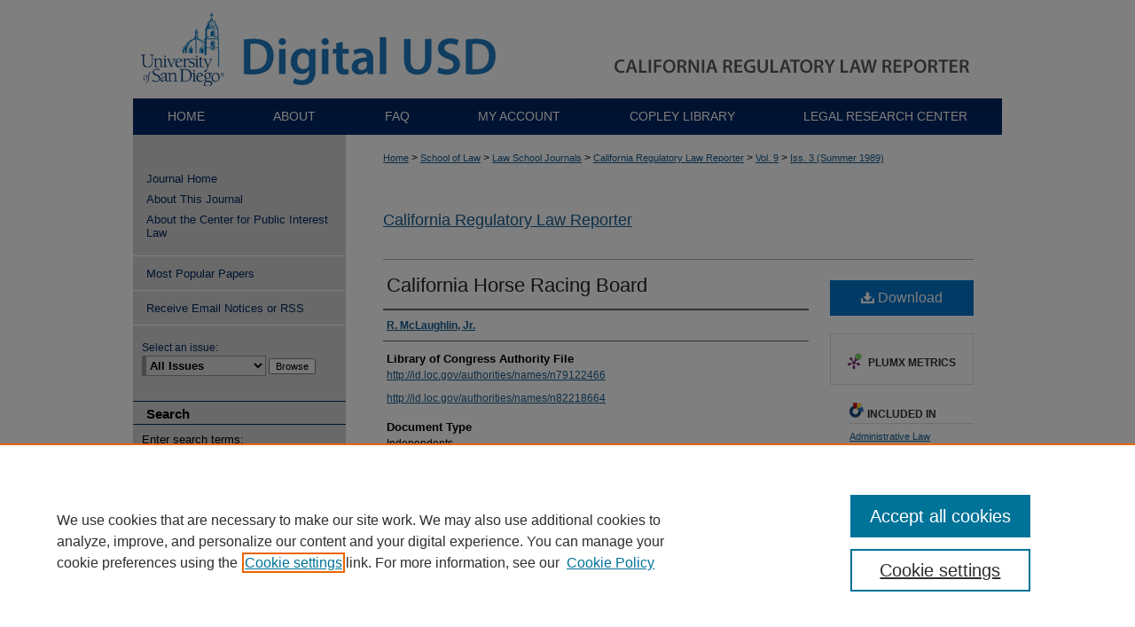

--- FILE ---
content_type: text/html; charset=UTF-8
request_url: https://digital.sandiego.edu/crlr/vol9/iss3/58/
body_size: 7515
content:

<!DOCTYPE html>
<html lang="en">
<head><!-- inj yui3-seed: --><script type='text/javascript' src='//cdnjs.cloudflare.com/ajax/libs/yui/3.6.0/yui/yui-min.js'></script><script type='text/javascript' src='//ajax.googleapis.com/ajax/libs/jquery/1.10.2/jquery.min.js'></script><!-- Adobe Analytics --><script type='text/javascript' src='https://assets.adobedtm.com/4a848ae9611a/d0e96722185b/launch-d525bb0064d8.min.js'></script><script type='text/javascript' src=/assets/nr_browser_production.js></script>

<!-- def.1 -->
<meta charset="utf-8">
<meta name="viewport" content="width=device-width">
<title>
"California Horse Racing Board" by R. McLaughlin, Jr.
</title>


<!-- FILE article_meta-tags.inc --><!-- FILE: /srv/sequoia/main/data/assets/site/article_meta-tags.inc -->
<meta itemprop="name" content="California Horse Racing Board">
<meta property="og:title" content="California Horse Racing Board">
<meta name="twitter:title" content="California Horse Racing Board">
<meta property="article:author" content="R. McLaughlin,, Jr.">
<meta name="author" content="R. McLaughlin,, Jr.">
<meta name="robots" content="noodp, noydir">
<meta name="description" content="By R. McLaughlin, Jr., Published on 08/01/89">
<meta itemprop="description" content="By R. McLaughlin, Jr., Published on 08/01/89">
<meta name="twitter:description" content="By R. McLaughlin, Jr., Published on 08/01/89">
<meta property="og:description" content="By R. McLaughlin, Jr., Published on 08/01/89">
<meta name="keywords" content="AB 425, AB 726, AB 730, AB 1098, AB 2235, SB 519, AB 82, AB 169, AB 170, AB 172, AB 176, AB 199, AB 216, AB 347, SB 56, SB 1294">
<meta name="bepress_citation_journal_title" content="California Regulatory Law Reporter">
<meta name="bepress_citation_firstpage" content="120">
<meta name="bepress_citation_lastpage" content="121">
<meta name="bepress_citation_author" content="McLaughlin, Jr., R.">
<meta name="bepress_citation_title" content="California Horse Racing Board">
<meta name="bepress_citation_date" content="1989">
<meta name="bepress_citation_volume" content="9">
<meta name="bepress_citation_issue" content="3">
<!-- FILE: /srv/sequoia/main/data/assets/site/ir_download_link.inc -->
<!-- FILE: /srv/sequoia/main/data/assets/site/article_meta-tags.inc (cont) -->
<meta name="bepress_citation_pdf_url" content="https://digital.sandiego.edu/cgi/viewcontent.cgi?article=2576&amp;context=crlr">
<meta name="bepress_citation_abstract_html_url" content="https://digital.sandiego.edu/crlr/vol9/iss3/58">
<meta name="bepress_citation_issn" content="0739-7860">
<meta name="bepress_citation_online_date" content="2019/12/16">
<meta name="viewport" content="width=device-width">
<!-- Additional Twitter data -->
<meta name="twitter:card" content="summary">
<!-- Additional Open Graph data -->
<meta property="og:type" content="article">
<meta property="og:url" content="https://digital.sandiego.edu/crlr/vol9/iss3/58">
<meta property="og:site_name" content="Digital USD">




<!-- FILE: article_meta-tags.inc (cont) -->
<meta name="bepress_is_article_cover_page" content="1">


<!-- sh.1 -->
<link rel="stylesheet" href="/crlr/ir-journal-style.css" type="text/css" media="screen">
<link rel="alternate" type="application/rss+xml" title="California Regulatory Law Reporter Newsfeed" href="/crlr/recent.rss">
<link rel="shortcut icon" href="/favicon.ico" type="image/x-icon">

<link type="text/css" rel="stylesheet" href="/assets/floatbox/floatbox.css">
<script type="text/javascript" src="/assets/jsUtilities.js"></script>
<script type="text/javascript" src="/assets/footnoteLinks.js"></script>
<link rel="stylesheet" href="/ir-print.css" type="text/css" media="print">
<!--[if IE]>
<link rel="stylesheet" href="/ir-ie.css" type="text/css" media="screen">
<![endif]-->
<!-- end sh.1 -->




<script type="text/javascript">var pageData = {"page":{"environment":"prod","productName":"bpdg","language":"en","name":"ir_journal:volume:issue:article","businessUnit":"els:rp:st"},"visitor":{}};</script>

</head>
<body >
<!-- FILE /srv/sequoia/main/data/assets/site/ir_journal/header.pregen -->
	<!-- FILE: /srv/sequoia/main/data/journals/digital.sandiego.edu/crlr/assets/header_inherit.inc --><div id="sandiego"> 

<!-- FILE: /srv/sequoia/main/data/assets/site/ir_journal/header_custom.inc --><!-- FILE: /srv/sequoia/main/data/assets/site/mobile_nav.inc --><!--[if !IE]>-->
<script src="/assets/scripts/dc-mobile/dc-responsive-nav.js"></script>

<header id="mobile-nav" class="nav-down device-fixed-height" style="visibility: hidden;">
  
  
  <nav class="nav-collapse">
    <ul>
      <li class="menu-item active device-fixed-width"><a href="https://digital.sandiego.edu" title="Home" data-scroll >Home</a></li>
      <li class="menu-item device-fixed-width"><a href="https://digital.sandiego.edu/do/search/advanced/" title="Search" data-scroll ><i class="icon-search"></i> Search</a></li>
      <li class="menu-item device-fixed-width"><a href="https://digital.sandiego.edu/communities.html" title="Browse" data-scroll >Browse Collections</a></li>
      <li class="menu-item device-fixed-width"><a href="/cgi/myaccount.cgi?context=" title="My Account" data-scroll >My Account</a></li>
      <li class="menu-item device-fixed-width"><a href="https://digital.sandiego.edu/about.html" title="About" data-scroll >About</a></li>
      <li class="menu-item device-fixed-width"><a href="https://network.bepress.com" title="Digital Commons Network" data-scroll ><img width="16" height="16" alt="DC Network" style="vertical-align:top;" src="/assets/md5images/8e240588cf8cd3a028768d4294acd7d3.png"> Digital Commons Network™</a></li>
    </ul>
  </nav>
</header>

<script src="/assets/scripts/dc-mobile/dc-mobile-nav.js"></script>
<!--<![endif]-->
<!-- FILE: /srv/sequoia/main/data/assets/site/ir_journal/header_custom.inc (cont) -->



<div id="crlr">
	<div id="container">
		<a href="#main" class="skiplink" accesskey="2" >Skip to main content</a>

					
			<div id="header">
				<a href="https://digital.sandiego.edu/crlr" id="banner_link" title="California Regulatory Law Reporter" >
					<img id="banner_image" alt="California Regulatory Law Reporter" width='980' height='111' src="/assets/md5images/a8989e37550d3fae5aaf54a4404f4208.png">
				</a>	
				
					<a href="http://www.sandiego.edu/" id="logo_link" title="University of San Diego" >
						<img id="logo_image" alt="University of San Diego" width='417' height='111' src="/assets/md5images/7b6c1aa54beef587e5acb8ab52afbe39.png">
					</a>	
				
			</div>
					
			<div id="navigation">
				<!-- FILE: /srv/sequoia/main/data/digital.sandiego.edu/assets/ir_navigation.inc --><div id="tabs"><ul><li id="tabone"><a href="https://digital.sandiego.edu" title="Home" ><span>Home</span></a></li><li id="tabtwo"><a href="https://digital.sandiego.edu/about.html" title="About" ><span>About</span></a></li><li id="tabthree"><a href="https://digital.sandiego.edu/faq.html" title="FAQ" ><span>FAQ</span></a></li><li id="tabfour"><a href="https://digital.sandiego.edu/cgi/myaccount.cgi?context=" title="My Account" ><span>My Account</span></a></li>
<li id="tabfive"><a href="https://www.sandiego.edu/library/" ><span>Copley Library</span></a></li>
<li id="tabsix"><a href="https://www.sandiego.edu/law/library/" ><span>Legal Research Center</span></a></li>
</ul></div>






<!-- FILE: /srv/sequoia/main/data/assets/site/ir_journal/header_custom.inc (cont) -->
			</div>
			
			
		<div id="wrapper">
			<div id="content">
				<div id="main" class="text">					
					<!-- FILE: /srv/sequoia/main/data/journals/digital.sandiego.edu/crlr/assets/ir_breadcrumb.inc -->
	<ul id="pager">
		<li>&nbsp;</li>
		 
		<li>&nbsp;</li> 
		
	</ul>

<div class="crumbs">
	<p>
		

		
		
		
			<a href="https://digital.sandiego.edu" class="ignore" >Home</a>
		
		
		
		
		
		
		
		
		 &gt; 
			<a href="https://digital.sandiego.edu/law" class="ignore" >School of Law</a>
		
		
		
		
		
		 &gt; 
			<a href="https://digital.sandiego.edu/law_journals" class="ignore" >Law School Journals</a>
		
		
		
		
		
		 &gt; 
			<a href="https://digital.sandiego.edu/crlr" class="ignore" >California Regulatory Law Reporter</a>
		
		
		
		 &gt; 
			<a href="https://digital.sandiego.edu/crlr/vol9" class="ignore" >Vol. 9</a>
		
		
		
		
		
		
		 &gt; 
			<a href="https://digital.sandiego.edu/crlr/vol9/iss3" class="ignore" >Iss. 3 (Summer 1989)</a>
		
		
		
		
		
	</p>
</div>

<div class="clear">&nbsp;</div>
<!-- FILE: /srv/sequoia/main/data/assets/site/ir_journal/header_custom.inc (cont) -->
					
						<!-- FILE: /srv/sequoia/main/data/assets/site/ir_journal/volume/issue/ir_journal_logo.inc -->





 





<!-- FILE: /srv/sequoia/main/data/assets/site/ir_journal/header_custom.inc (cont) -->
					

<!-- FILE: /srv/sequoia/main/data/journals/digital.sandiego.edu/crlr/assets/header_inherit.inc (cont) -->


	<!-- FILE: /srv/sequoia/main/data/assets/site/ir_journal/journal_title_inherit.inc -->
<h1 class="inherit-title">
	<a href="https://digital.sandiego.edu/crlr" title="California Regulatory Law Reporter" >
			California Regulatory Law Reporter
	</a>
</h1>
<!-- FILE: /srv/sequoia/main/data/journals/digital.sandiego.edu/crlr/assets/header_inherit.inc (cont) -->
<!-- FILE: /srv/sequoia/main/data/assets/site/ir_journal/header.pregen (cont) -->


<script type="text/javascript" src="/assets/floatbox/floatbox.js"></script>
<!-- FILE: /srv/sequoia/main/data/assets/site/ir_journal/article_info.inc --><!-- FILE: /srv/sequoia/main/data/assets/site/openurl.inc -->
<!-- FILE: /srv/sequoia/main/data/assets/site/ir_journal/article_info.inc (cont) -->
<!-- FILE: /srv/sequoia/main/data/assets/site/ir_download_link.inc -->
<!-- FILE: /srv/sequoia/main/data/assets/site/ir_journal/article_info.inc (cont) -->
<!-- FILE: /srv/sequoia/main/data/assets/site/ir_journal/ir_article_header.inc --><div id="sub">
<div id="alpha"><!-- FILE: /srv/sequoia/main/data/assets/site/ir_journal/article_info.inc (cont) --><div id='title' class='element'>
<h1><a href='https://digital.sandiego.edu/cgi/viewcontent.cgi?article=2576&amp;context=crlr'>California Horse Racing Board</a></h1>
</div>
<div class='clear'></div>
<div id='authors' class='element'>
<h2 class='visually-hidden'>Authors</h2>
<p class="author"><a href='https://digital.sandiego.edu/do/search/?q=author%3A%22R.%20McLaughlin%2C%20Jr.%22&start=0&context=4847542'><strong>R. McLaughlin, Jr.</strong></a><br />
</p></div>
<div class='clear'></div>
<div id='loc_authority_file' class='element'>
<h2 class='field-heading'>Library of Congress Authority File</h2>
<p><a href="http://id.loc.gov/authorities/names/n79122466">http://id.loc.gov/authorities/names/n79122466</a></p><p><a href="http://id.loc.gov/authorities/names/n82218664">http://id.loc.gov/authorities/names/n82218664</a></p>
</div>
<div class='clear'></div>
<div id='document_type' class='element'>
<h2 class='field-heading'>Document Type</h2>
<p>Independents</p>
</div>
<div class='clear'></div>
<div id='recommended_citation' class='element'>
<h2 class='field-heading'>Recommended Citation</h2>
<!-- FILE: /srv/sequoia/main/data/journals/digital.sandiego.edu/crlr/assets/ir_citation.inc -->
<p class="citation">
    9:3 <span class="smallcaps"> Cal. Reg. Law Rep.</span> (1989)
</p><!-- FILE: /srv/sequoia/main/data/assets/site/ir_journal/article_info.inc (cont) --></div>
<div class='clear'></div>
</div>
    </div>
    <div id='beta_7-3'>
<!-- FILE: /srv/sequoia/main/data/assets/site/info_box_7_3.inc --><!-- FILE: /srv/sequoia/main/data/assets/site/openurl.inc -->
<!-- FILE: /srv/sequoia/main/data/assets/site/info_box_7_3.inc (cont) -->
<!-- FILE: /srv/sequoia/main/data/assets/site/ir_download_link.inc -->
<!-- FILE: /srv/sequoia/main/data/assets/site/info_box_7_3.inc (cont) -->
	<!-- FILE: /srv/sequoia/main/data/assets/site/info_box_download_button.inc --><div class="aside download-button">
      <a id="pdf" class="btn" href="https://digital.sandiego.edu/cgi/viewcontent.cgi?article=2576&amp;context=crlr" title="PDF (202&nbsp;KB) opens in new window" target="_blank" > 
    	<i class="icon-download-alt" aria-hidden="true"></i>
        Download
      </a>
</div>
<!-- FILE: /srv/sequoia/main/data/assets/site/info_box_7_3.inc (cont) -->
	<!-- FILE: /srv/sequoia/main/data/assets/site/info_box_embargo.inc -->
<!-- FILE: /srv/sequoia/main/data/assets/site/info_box_7_3.inc (cont) -->
<!-- FILE: /srv/sequoia/main/data/assets/site/info_box_custom_upper.inc -->
<!-- FILE: /srv/sequoia/main/data/assets/site/info_box_7_3.inc (cont) -->
<!-- FILE: /srv/sequoia/main/data/assets/site/info_box_openurl.inc -->
<!-- FILE: /srv/sequoia/main/data/assets/site/info_box_7_3.inc (cont) -->
<!-- FILE: /srv/sequoia/main/data/assets/site/info_box_article_metrics.inc -->
<div id="article-stats" class="aside hidden">
    <p class="article-downloads-wrapper hidden"><span id="article-downloads"></span> DOWNLOADS</p>
    <p class="article-stats-date hidden">Since December 16, 2019</p>
    <p class="article-plum-metrics">
        <a href="https://plu.mx/plum/a/?repo_url=https://digital.sandiego.edu/crlr/vol9/iss3/58" class="plumx-plum-print-popup plum-bigben-theme" data-badge="true" data-hide-when-empty="true" ></a>
    </p>
</div>
<script type="text/javascript" src="//cdn.plu.mx/widget-popup.js"></script>
<!-- Article Download Counts -->
<script type="text/javascript" src="/assets/scripts/article-downloads.pack.js"></script>
<script type="text/javascript">
    insertDownloads(16019063);
</script>
<!-- Add border to Plum badge & download counts when visible -->
<script>
// bind to event when PlumX widget loads
jQuery('body').bind('plum:widget-load', function(e){
// if Plum badge is visible
  if (jQuery('.PlumX-Popup').length) {
// remove 'hidden' class
  jQuery('#article-stats').removeClass('hidden');
  jQuery('.article-stats-date').addClass('plum-border');
  }
});
// bind to event when page loads
jQuery(window).bind('load',function(e){
// if DC downloads are visible
  if (jQuery('#article-downloads').text().length > 0) {
// add border to aside
  jQuery('#article-stats').removeClass('hidden');
  }
});
</script>
<!-- Adobe Analytics: Download Click Tracker -->
<script>
$(function() {
  // Download button click event tracker for PDFs
  $(".aside.download-button").on("click", "a#pdf", function(event) {
    pageDataTracker.trackEvent('navigationClick', {
      link: {
          location: 'aside download-button',
          name: 'pdf'
      }
    });
  });
  // Download button click event tracker for native files
  $(".aside.download-button").on("click", "a#native", function(event) {
    pageDataTracker.trackEvent('navigationClick', {
        link: {
            location: 'aside download-button',
            name: 'native'
        }
     });
  });
});
</script>
<!-- FILE: /srv/sequoia/main/data/assets/site/info_box_7_3.inc (cont) -->
	<!-- FILE: /srv/sequoia/main/data/assets/site/info_box_disciplines.inc -->
	<div id="beta-disciplines" class="aside">
		<h4>Included in</h4>
	<p>
					<a href="https://network.bepress.com/hgg/discipline/579" title="Administrative Law Commons" >Administrative Law Commons</a>, 
					<a href="https://network.bepress.com/hgg/discipline/829" title="Agency Commons" >Agency Commons</a>, 
					<a href="https://network.bepress.com/hgg/discipline/879" title="State and Local Government Law Commons" >State and Local Government Law Commons</a>
	</p>
	</div>
<!-- FILE: /srv/sequoia/main/data/assets/site/info_box_7_3.inc (cont) -->
<!-- FILE: /srv/sequoia/main/data/assets/site/bookmark_widget.inc -->
<div id="share" class="aside">
<h2>Share</h2>
	<div class="a2a_kit a2a_kit_size_24 a2a_default_style">
    	<a class="a2a_button_facebook"></a>
    	<a class="a2a_button_linkedin"></a>
		<a class="a2a_button_whatsapp"></a>
		<a class="a2a_button_email"></a>
    	<a class="a2a_dd"></a>
    	<script async src="https://static.addtoany.com/menu/page.js"></script>
	</div>
</div>
<!-- FILE: /srv/sequoia/main/data/assets/site/info_box_7_3.inc (cont) -->
<!-- FILE: /srv/sequoia/main/data/assets/site/info_box_geolocate.inc --><!-- FILE: /srv/sequoia/main/data/assets/site/ir_geolocate_enabled_and_displayed.inc -->
<!-- FILE: /srv/sequoia/main/data/assets/site/info_box_geolocate.inc (cont) -->
<!-- FILE: /srv/sequoia/main/data/assets/site/info_box_7_3.inc (cont) -->
	<!-- FILE: /srv/sequoia/main/data/assets/site/zotero_coins.inc -->
<span class="Z3988" title="ctx_ver=Z39.88-2004&amp;rft_val_fmt=info%3Aofi%2Ffmt%3Akev%3Amtx%3Ajournal&amp;rft_id=https%3A%2F%2Fdigital.sandiego.edu%2Fcrlr%2Fvol9%2Fiss3%2F58&amp;rft.atitle=California%20Horse%20Racing%20Board&amp;rft.aufirst=R.&amp;rft.aulast=McLaughlin%2C&amp;rft.jtitle=California%20Regulatory%20Law%20Reporter&amp;rft.volume=9&amp;rft.issue=3&amp;rft.issn=0739-7860&amp;rft.spage=120&amp;rft.epage=121&amp;rft.date=1989-08-01">COinS</span>
<!-- FILE: /srv/sequoia/main/data/assets/site/info_box_7_3.inc (cont) -->
<!-- FILE: /srv/sequoia/main/data/assets/site/info_box_custom_lower.inc -->
<!-- FILE: /srv/sequoia/main/data/assets/site/info_box_7_3.inc (cont) -->
<!-- FILE: /srv/sequoia/main/data/assets/site/ir_journal/article_info.inc (cont) --></div>
<div class='clear'>&nbsp;</div>
<!-- FILE: /srv/sequoia/main/data/digital.sandiego.edu/assets/ir_article_custom_fields.inc -->
<!-- FILE: /srv/sequoia/main/data/assets/site/ir_journal/article_info.inc (cont) -->
<!-- FILE: /srv/sequoia/main/data/assets/site/ir_journal/volume/issue/article/index.html (cont) --> 

<!-- FILE /srv/sequoia/main/data/assets/site/ir_journal/footer.pregen -->
	<!-- FILE: /srv/sequoia/main/data/assets/site/ir_journal/footer_inherit_7_8.inc -->					</div>

	<div class="verticalalign">&nbsp;</div>
	<div class="clear">&nbsp;</div>

				</div>

					<div id="sidebar">
						<!-- FILE: /srv/sequoia/main/data/assets/site/ir_journal/ir_journal_sidebar_7_8.inc -->

	<!-- FILE: /srv/sequoia/main/data/journals/digital.sandiego.edu/crlr/assets/ir_journal_sidebar_links_7_8.inc --><ul class="sb-custom-journal">
	<li class="sb-home">
		<a href="https://digital.sandiego.edu/crlr" title="California Regulatory Law Reporter" accesskey="1" >
				Journal Home
		</a>
	</li>
		<li class="sb-about">
			<a href="https://digital.sandiego.edu/crlr/about.html" title="About this Journal" >
					About This Journal
			</a>
		</li>
		<li class="sb-custom">
			<a href="http://www.cpil.org" title="About the Center for Public Interest Law" >
					About the Center for Public Interest Law
			</a>
		</li>
</ul>
<!-- FILE: /srv/sequoia/main/data/assets/site/ir_journal/ir_journal_sidebar_7_8.inc (cont) -->
		<!-- FILE: /srv/sequoia/main/data/assets/site/urc_badge.inc -->
<!-- FILE: /srv/sequoia/main/data/assets/site/ir_journal/ir_journal_sidebar_7_8.inc (cont) -->
	<!-- FILE: /srv/sequoia/main/data/assets/site/ir_journal/ir_journal_navcontainer_7_8.inc --><div id="navcontainer">
	<ul id="navlist">
			<li class="sb-popular">
				<a href="https://digital.sandiego.edu/crlr/topdownloads.html" title="View the top downloaded papers" >
						Most Popular Papers
				</a>
			</li>
			<li class="sb-rss">
				<a href="https://digital.sandiego.edu/crlr/announcements.html" title="Receive notifications of new content" >
					Receive Email Notices or RSS
				</a>
			</li>
	</ul>
<!-- FILE: /srv/sequoia/main/data/assets/site/ir_journal/ir_journal_special_issue_7_8.inc -->
<!-- FILE: /srv/sequoia/main/data/assets/site/ir_journal/ir_journal_navcontainer_7_8.inc (cont) -->
</div><!-- FILE: /srv/sequoia/main/data/assets/site/ir_journal/ir_journal_sidebar_7_8.inc (cont) -->
	<!-- FILE: /srv/sequoia/main/data/assets/site/ir_journal/ir_journal_sidebar_search_7_8.inc --><div class="sidebar-search">
	<form method="post" action="https://digital.sandiego.edu/cgi/redirect.cgi" id="browse">
		<label for="url">
			Select an issue:
		</label>
			<br>
		<!-- FILE: /srv/sequoia/main/data/assets/site/ir_journal/ir_journal_volume_issue_popup_7_8.inc --><div>
	<span class="border">
								<select name="url" id="url">
							<option value="https://digital.sandiego.edu/crlr/all_issues.html">
								All Issues
							</option>
										<option value="https://digital.sandiego.edu/crlr/vol30/iss2">
											Vol. 30, 
											Iss. 2
										</option>
										<option value="https://digital.sandiego.edu/crlr/vol30/iss1">
											Vol. 30, 
											Iss. 1
										</option>
										<option value="https://digital.sandiego.edu/crlr/vol29/iss2">
											Vol. 29, 
											Iss. 2
										</option>
										<option value="https://digital.sandiego.edu/crlr/vol29/iss1">
											Vol. 29, 
											Iss. 1
										</option>
										<option value="https://digital.sandiego.edu/crlr/vol28/iss2">
											Vol. 28, 
											Iss. 2
										</option>
										<option value="https://digital.sandiego.edu/crlr/vol28/iss1">
											Vol. 28, 
											Iss. 1
										</option>
										<option value="https://digital.sandiego.edu/crlr/vol27/iss2">
											Vol. 27, 
											Iss. 2
										</option>
										<option value="https://digital.sandiego.edu/crlr/vol27/iss1">
											Vol. 27, 
											Iss. 1
										</option>
										<option value="https://digital.sandiego.edu/crlr/vol26/iss2">
											Vol. 26, 
											Iss. 2
										</option>
										<option value="https://digital.sandiego.edu/crlr/vol26/iss1">
											Vol. 26, 
											Iss. 1
										</option>
										<option value="https://digital.sandiego.edu/crlr/vol25/iss2">
											Vol. 25, 
											Iss. 2
										</option>
										<option value="https://digital.sandiego.edu/crlr/vol25/iss1">
											Vol. 25, 
											Iss. 1
										</option>
										<option value="https://digital.sandiego.edu/crlr/vol24/iss2">
											Vol. 24, 
											Iss. 2
										</option>
										<option value="https://digital.sandiego.edu/crlr/vol24/iss1">
											Vol. 24, 
											Iss. 1
										</option>
										<option value="https://digital.sandiego.edu/crlr/vol23/iss2">
											Vol. 23, 
											Iss. 2
										</option>
										<option value="https://digital.sandiego.edu/crlr/vol23/iss1">
											Vol. 23, 
											Iss. 1
										</option>
										<option value="https://digital.sandiego.edu/crlr/vol22/iss1">
											Vol. 22, 
											Iss. 1
										</option>
										<option value="https://digital.sandiego.edu/crlr/vol21/iss1">
											Vol. 21, 
											Iss. 1
										</option>
										<option value="https://digital.sandiego.edu/crlr/vol20/iss1">
											Vol. 20, 
											Iss. 1
										</option>
										<option value="https://digital.sandiego.edu/crlr/vol19/iss1">
											Vol. 19, 
											Iss. 1
										</option>
										<option value="https://digital.sandiego.edu/crlr/vol18/iss1">
											Vol. 18, 
											Iss. 1
										</option>
										<option value="https://digital.sandiego.edu/crlr/vol17/iss2">
											Vol. 17, 
											Iss. 2
										</option>
										<option value="https://digital.sandiego.edu/crlr/vol17/iss1">
											Vol. 17, 
											Iss. 1
										</option>
										<option value="https://digital.sandiego.edu/crlr/vol16/iss2">
											Vol. 16, 
											Iss. 2
										</option>
										<option value="https://digital.sandiego.edu/crlr/vol16/iss1">
											Vol. 16, 
											Iss. 1
										</option>
										<option value="https://digital.sandiego.edu/crlr/vol15/iss4">
											Vol. 15, 
											Iss. 4
										</option>
										<option value="https://digital.sandiego.edu/crlr/vol15/iss2">
											Vol. 15, 
											Iss. 2
										</option>
										<option value="https://digital.sandiego.edu/crlr/vol15/iss1">
											Vol. 15, 
											Iss. 1
										</option>
										<option value="https://digital.sandiego.edu/crlr/vol14/iss4">
											Vol. 14, 
											Iss. 4
										</option>
										<option value="https://digital.sandiego.edu/crlr/vol14/iss2">
											Vol. 14, 
											Iss. 2
										</option>
										<option value="https://digital.sandiego.edu/crlr/vol14/iss1">
											Vol. 14, 
											Iss. 1
										</option>
										<option value="https://digital.sandiego.edu/crlr/vol13/iss4">
											Vol. 13, 
											Iss. 4
										</option>
										<option value="https://digital.sandiego.edu/crlr/vol13/iss2">
											Vol. 13, 
											Iss. 2
										</option>
										<option value="https://digital.sandiego.edu/crlr/vol13/iss1">
											Vol. 13, 
											Iss. 1
										</option>
										<option value="https://digital.sandiego.edu/crlr/vol12/iss4">
											Vol. 12, 
											Iss. 4
										</option>
										<option value="https://digital.sandiego.edu/crlr/vol12/iss2">
											Vol. 12, 
											Iss. 2
										</option>
										<option value="https://digital.sandiego.edu/crlr/vol12/iss1">
											Vol. 12, 
											Iss. 1
										</option>
										<option value="https://digital.sandiego.edu/crlr/vol11/iss4">
											Vol. 11, 
											Iss. 4
										</option>
										<option value="https://digital.sandiego.edu/crlr/vol11/iss3">
											Vol. 11, 
											Iss. 3
										</option>
										<option value="https://digital.sandiego.edu/crlr/vol11/iss2">
											Vol. 11, 
											Iss. 2
										</option>
										<option value="https://digital.sandiego.edu/crlr/vol11/iss1">
											Vol. 11, 
											Iss. 1
										</option>
										<option value="https://digital.sandiego.edu/crlr/vol10/iss4">
											Vol. 10, 
											Iss. 4
										</option>
										<option value="https://digital.sandiego.edu/crlr/vol10/iss2">
											Vol. 10, 
											Iss. 2
										</option>
										<option value="https://digital.sandiego.edu/crlr/vol10/iss1">
											Vol. 10, 
											Iss. 1
										</option>
										<option value="https://digital.sandiego.edu/crlr/vol9/iss4">
											Vol. 9, 
											Iss. 4
										</option>
										<option value="https://digital.sandiego.edu/crlr/vol9/iss3">
											Vol. 9, 
											Iss. 3
										</option>
										<option value="https://digital.sandiego.edu/crlr/vol9/iss2">
											Vol. 9, 
											Iss. 2
										</option>
										<option value="https://digital.sandiego.edu/crlr/vol9/iss1">
											Vol. 9, 
											Iss. 1
										</option>
										<option value="https://digital.sandiego.edu/crlr/vol8/iss4">
											Vol. 8, 
											Iss. 4
										</option>
										<option value="https://digital.sandiego.edu/crlr/vol8/iss3">
											Vol. 8, 
											Iss. 3
										</option>
										<option value="https://digital.sandiego.edu/crlr/vol8/iss2">
											Vol. 8, 
											Iss. 2
										</option>
										<option value="https://digital.sandiego.edu/crlr/vol8/iss1">
											Vol. 8, 
											Iss. 1
										</option>
										<option value="https://digital.sandiego.edu/crlr/vol7/iss2">
											Vol. 7, 
											Iss. 2
										</option>
										<option value="https://digital.sandiego.edu/crlr/vol7/iss1">
											Vol. 7, 
											Iss. 1
										</option>
										<option value="https://digital.sandiego.edu/crlr/vol6/iss4">
											Vol. 6, 
											Iss. 4
										</option>
										<option value="https://digital.sandiego.edu/crlr/vol6/iss3">
											Vol. 6, 
											Iss. 3
										</option>
										<option value="https://digital.sandiego.edu/crlr/vol6/iss2">
											Vol. 6, 
											Iss. 2
										</option>
										<option value="https://digital.sandiego.edu/crlr/vol6/iss1">
											Vol. 6, 
											Iss. 1
										</option>
										<option value="https://digital.sandiego.edu/crlr/vol5/iss4">
											Vol. 5, 
											Iss. 4
										</option>
										<option value="https://digital.sandiego.edu/crlr/vol5/iss3">
											Vol. 5, 
											Iss. 3
										</option>
										<option value="https://digital.sandiego.edu/crlr/vol5/iss2">
											Vol. 5, 
											Iss. 2
										</option>
										<option value="https://digital.sandiego.edu/crlr/vol5/iss1">
											Vol. 5, 
											Iss. 1
										</option>
										<option value="https://digital.sandiego.edu/crlr/vol4/iss4">
											Vol. 4, 
											Iss. 4
										</option>
										<option value="https://digital.sandiego.edu/crlr/vol4/iss3">
											Vol. 4, 
											Iss. 3
										</option>
										<option value="https://digital.sandiego.edu/crlr/vol4/iss2">
											Vol. 4, 
											Iss. 2
										</option>
										<option value="https://digital.sandiego.edu/crlr/vol4/iss1">
											Vol. 4, 
											Iss. 1
										</option>
										<option value="https://digital.sandiego.edu/crlr/vol3/iss4">
											Vol. 3, 
											Iss. 4
										</option>
										<option value="https://digital.sandiego.edu/crlr/vol3/iss3">
											Vol. 3, 
											Iss. 3
										</option>
										<option value="https://digital.sandiego.edu/crlr/vol3/iss2">
											Vol. 3, 
											Iss. 2
										</option>
										<option value="https://digital.sandiego.edu/crlr/vol3/iss1">
											Vol. 3, 
											Iss. 1
										</option>
										<option value="https://digital.sandiego.edu/crlr/vol2/iss4">
											Vol. 2, 
											Iss. 4
										</option>
										<option value="https://digital.sandiego.edu/crlr/vol2/iss3">
											Vol. 2, 
											Iss. 3
										</option>
										<option value="https://digital.sandiego.edu/crlr/vol2/iss2">
											Vol. 2, 
											Iss. 2
										</option>
										<option value="https://digital.sandiego.edu/crlr/vol2/iss1">
											Vol. 2, 
											Iss. 1
										</option>
										<option value="https://digital.sandiego.edu/crlr/vol1/iss3">
											Vol. 1, 
											Iss. 3
										</option>
										<option value="https://digital.sandiego.edu/crlr/vol1/iss2">
											Vol. 1, 
											Iss. 2
										</option>
										<option value="https://digital.sandiego.edu/crlr/vol1/iss1">
											Vol. 1, 
											Iss. 1
										</option>
						</select>
		<input type="submit" value="Browse" class="searchbutton" style="font-size:11px;">
	</span>
</div>
<!-- FILE: /srv/sequoia/main/data/assets/site/ir_journal/ir_journal_sidebar_search_7_8.inc (cont) -->
			<div style="clear:left;">&nbsp;</div>
	</form>
	<!-- FILE: /srv/sequoia/main/data/assets/site/ir_sidebar_search_7_8.inc --><h2>Search</h2>
<form method='get' action='https://digital.sandiego.edu/do/search/' id="sidebar-search">
	<label for="search" accesskey="4">
		Enter search terms:
	</label>
		<div>
			<span class="border">
				<input type="text" name='q' class="search" id="search">
			</span> 
			<input type="submit" value="Search" class="searchbutton" style="font-size:11px;">
		</div>
	<label for="context">
		Select context to search:
	</label> 
		<div>
			<span class="border">
				<select name="fq" id="context">
						<option value='virtual_ancestor_link:"https://digital.sandiego.edu/crlr"'>in this journal</option>
					<option value='virtual_ancestor_link:"https://digital.sandiego.edu"'>in this repository</option>
					<option value='virtual_ancestor_link:"http:/"'>across all repositories</option>
				</select>
			</span>
		</div>
</form>
<p class="advanced">
		<a href="https://digital.sandiego.edu/do/search/advanced/?fq=virtual_ancestor_link:%22https://digital.sandiego.edu/crlr%22" >
			Advanced Search
		</a>
</p>
<!-- FILE: /srv/sequoia/main/data/assets/site/ir_journal/ir_journal_sidebar_search_7_8.inc (cont) -->
</div>
<!-- FILE: /srv/sequoia/main/data/assets/site/ir_journal/ir_journal_sidebar_7_8.inc (cont) -->
	<!-- FILE: /srv/sequoia/main/data/assets/site/ir_journal/ir_journal_issn_7_8.inc -->
	<div id="issn">
		<p class="sb-issn">ISSN: 0739-7860</p>
	</div>
	<div class="clear">&nbsp;</div>
<!-- FILE: /srv/sequoia/main/data/assets/site/ir_journal/ir_journal_sidebar_7_8.inc (cont) -->
	<!-- FILE: /srv/sequoia/main/data/assets/site/ir_journal/ir_journal_custom_lower_7_8.inc --><!-- FILE: /srv/sequoia/main/data/assets/site/ir_journal/ir_journal_sidebar_7_8.inc (cont) -->
	<!-- FILE: /srv/sequoia/main/data/assets/site/ir_journal/ir_custom_sidebar_images.inc --><!-- FILE: /srv/sequoia/main/data/assets/site/ir_journal/ir_journal_sidebar_7_8.inc (cont) -->
	<!-- FILE: /srv/sequoia/main/data/assets/site/ir_sidebar_geolocate.inc --><!-- FILE: /srv/sequoia/main/data/assets/site/ir_geolocate_enabled_and_displayed.inc -->
<!-- FILE: /srv/sequoia/main/data/assets/site/ir_sidebar_geolocate.inc (cont) -->
<!-- FILE: /srv/sequoia/main/data/assets/site/ir_journal/ir_journal_sidebar_7_8.inc (cont) -->
	<!-- FILE: /srv/sequoia/main/data/assets/site/ir_journal/ir_journal_custom_lowest_7_8.inc --><!-- FILE: /srv/sequoia/main/data/assets/site/ir_journal/ir_journal_sidebar_7_8.inc (cont) -->

<!-- FILE: /srv/sequoia/main/data/assets/site/ir_journal/footer_inherit_7_8.inc (cont) -->
							<div class="verticalalign">&nbsp;</div>
					</div>

			</div>

			
				<!-- FILE: /srv/sequoia/main/data/assets/site/ir_footer_content.inc --><div id="footer" role="contentinfo">
	
	
	<!-- FILE: /srv/sequoia/main/data/assets/site/ir_bepress_logo.inc --><div id="bepress">

<a href="https://www.elsevier.com/solutions/digital-commons" title="Elsevier - Digital Commons" >
	<em>Elsevier - Digital Commons</em>
</a>

</div>
<!-- FILE: /srv/sequoia/main/data/assets/site/ir_footer_content.inc (cont) -->
	<p>
		<a href="https://digital.sandiego.edu" title="Home page" accesskey="1" >Home</a> | 
		<a href="https://digital.sandiego.edu/about.html" title="About" >About</a> | 
		<a href="https://digital.sandiego.edu/faq.html" title="FAQ" >FAQ</a> | 
		<a href="/cgi/myaccount.cgi?context=" title="My Account Page" accesskey="3" >My Account</a> | 
		<a href="https://digital.sandiego.edu/accessibility.html" title="Accessibility Statement" accesskey="0" >Accessibility Statement</a>
	</p>
	<p>
	
	
		<a class="secondary-link" href="https://www.elsevier.com/legal/privacy-policy" title="Privacy Policy" >Privacy</a>
	
		<a class="secondary-link" href="https://www.elsevier.com/legal/elsevier-website-terms-and-conditions" title="Copyright Policy" >Copyright</a>	
	</p> 
	
</div>

<!-- FILE: /srv/sequoia/main/data/assets/site/ir_journal/footer_inherit_7_8.inc (cont) -->
					

		</div>
	</div>
</div>

<!-- FILE: /srv/sequoia/main/data/digital.sandiego.edu/assets/ir_analytics.inc --><script>
  (function(i,s,o,g,r,a,m){i['GoogleAnalyticsObject']=r;i[r]=i[r]||function(){
  (i[r].q=i[r].q||[]).push(arguments)},i[r].l=1*new Date();a=s.createElement(o),
  m=s.getElementsByTagName(o)[0];a.async=1;a.src=g;m.parentNode.insertBefore(a,m)
  })(window,document,'script','//www.google-analytics.com/analytics.js','ga');

  ga('create', 'UA-50600994-12', 'auto');
  ga('send', 'pageview');

</script><!-- FILE: /srv/sequoia/main/data/assets/site/ir_journal/footer_inherit_7_8.inc (cont) -->

<!-- FILE: /srv/sequoia/main/data/assets/site/ir_journal/footer.pregen (cont) -->

<script type='text/javascript' src='/assets/scripts/bpbootstrap-20160726.pack.js'></script><script type='text/javascript'>BPBootstrap.init({appendCookie:''})</script></body></html>


--- FILE ---
content_type: text/plain
request_url: https://www.google-analytics.com/j/collect?v=1&_v=j102&a=1953624193&t=pageview&_s=1&dl=https%3A%2F%2Fdigital.sandiego.edu%2Fcrlr%2Fvol9%2Fiss3%2F58%2F&ul=en-us%40posix&dt=%22California%20Horse%20Racing%20Board%22%20by%20R.%20McLaughlin%2C%20Jr.&sr=1280x720&vp=1280x720&_u=IEBAAEABAAAAACAAI~&jid=1329429038&gjid=1840526253&cid=283620288.1769381655&tid=UA-50600994-12&_gid=610378751.1769381655&_r=1&_slc=1&z=788262906
body_size: -452
content:
2,cG-BZZDVM73S6